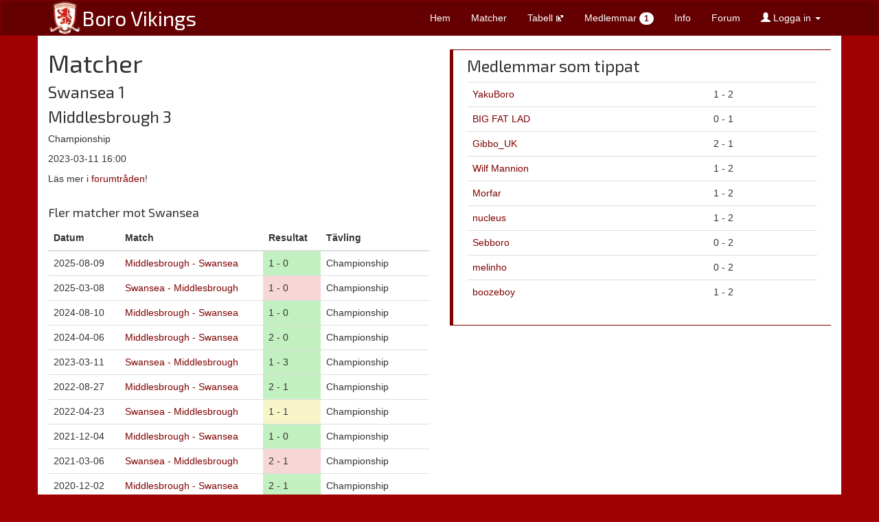

--- FILE ---
content_type: text/html; charset=UTF-8
request_url: https://borovikings.se/matcher/show_match.php?match_id=910
body_size: 2642
content:
<!DOCTYPE html>
<html>
    <head>
        <title>Boro Vikings - Middlesbrough's Svenska Fanclub</title>
        <meta charset="utf-8">
        <meta name="viewport" content="width=device-width, initial-scale=1.0">
        <meta name="description" content="Middlesbrough FC's svenska fanclub Boro Vikings" />
        <link rel="alternate" type="application/rss+xml" title="Borovikings.se RSS" href="/rss/">
        <link href='https://fonts.googleapis.com/css?family=Exo+2:400,600' rel='stylesheet' type='text/css'>
        <link href="/build/borovikings-v2.css" rel="stylesheet">

        <!-- HTML5 Shim and Respond.js IE8 support of HTML5 elements and media queries -->
        <!-- WARNING: Respond.js doesn't work if you view the page via file:// -->
        <!--[if lt IE 9]>
        <script src="https://oss.maxcdn.com/libs/html5shiv/3.7.0/html5shiv.js"></script>
        <script src="https://oss.maxcdn.com/libs/respond.js/1.3.0/respond.min.js"></script>
        <![endif]-->
    </head>
    <body>
                    <script>
              (function(i,s,o,g,r,a,m){i['GoogleAnalyticsObject']=r;i[r]=i[r]||function(){
              (i[r].q=i[r].q||[]).push(arguments)},i[r].l=1*new Date();a=s.createElement(o),
              m=s.getElementsByTagName(o)[0];a.async=1;a.src=g;m.parentNode.insertBefore(a,m)
              })(window,document,'script','https://www.google-analytics.com/analytics.js','ga');

              ga('create', 'UA-82321406-1', 'auto');
              ga('send', 'pageview');

            </script>
                <!-- Fixed navbar -->
        <div class="navbar navbar-default" role="navigation">
          <div class="container">
            <div class="navbar-header">
              <button type="button" class="navbar-toggle" data-toggle="collapse" data-target=".navbar-collapse">
                <span class="sr-only">Toggle navigation</span>
                <span class="icon-bar"></span>
                <span class="icon-bar"></span>
                <span class="icon-bar"></span>
              </button>
              <a href="/"><img class="logo" src="/images/mfc_logo.png" /><h2>Boro Vikings</h2></a>
            </div>
            <div class="navbar-collapse collapse">
              <ul class="nav navbar-nav navbar-right">
                <li><a href="/">Hem</a></li>
                <li><a href="/matcher">Matcher</a></li>
                <li><a href="https://www.bbc.com/sport/football/championship/table" target="_blank">Tabell <img src="/images/icon-external-link.png" alt="external" /></a></li>
                <li><a href="/medlemmar">Medlemmar <span class="badge">1</span></a></li>
                <li><a href="/info">Info</a></li>
                <li><a href="/forum">Forum</a></li>

                <li class="dropdown">
                    <a href="#" class="dropdown-toggle" data-toggle="dropdown" id="user-dropdown"><span class="glyphicon glyphicon-user"></span> Logga in <b class="caret"></b></a>
                                            <div class="dropdown-menu">
                            <form method="post" action="/index.php" role="form">
                              <input type="hidden" name="login" value="true" />
                              <div class="form-group">
                                <label for="username text-right">Användare</label>
                                <input type="text" class="form-control" name="username" id="username">
                              </div>
                              <div class="form-group">
                                <label for="password">Lösenord</label>
                                <input type="password" class="form-control" name="password" id="password">
                              </div>
                              <div class="checkbox">
                                  <label>
                                    <input type="checkbox" name="rememberme"> Kom ihåg mig
                                  </label>
                              </div>
                              <input type="hidden" name="redirect" value="/matcher/show_match.php?match_id=910" />
                              <button type="submit" class="btn btn-default">Logga in</button>
                            </form>
                            <p><a href="/register.php">Skapa användare (create user)</a></p>
                            <p><a href="/forgot_password.php">Glömt lösenord (forgot password)</a></p>
                        </div>
                        
                </li>
              </ul>
            </div><!--/.nav-collapse -->
          </div>
        </div>
        <div class="container page">
<div class="row">

    <div class="col-sm-6">
        <h1>Matcher</h1>

        <h3>Swansea 1</h3>
        <h3>Middlesbrough 3</h3>

        <p>Championship</p>
        <p>2023-03-11 16:00</p>

        <p></p>

                    <p>
                Läs mer i <a href="../forum/show_post.php?id=41095">forumtråden</a>!
            </p>
        
                    <div style="margin-top: 30px;">
                <h4>Fler matcher mot Swansea</h4>
                <table class="table">
                    <thead>
                        <tr>
                            <th>Datum</th>
                            <th>Match</th>
                            <th>Resultat</th>
                            <th>Tävling</th>
                        </tr>
                    </thead>
                    <tbody>
                                                    <tr>
                                <td>2025-08-09</td>
                                <td><a href="./show_match.php?match_id=1027">Middlesbrough - Swansea</a></td>
                                <td style="background-color: #c2f0c0">1 - 0</td>
                                <td>Championship</td>
                            </tr>
                                                    <tr>
                                <td>2025-03-08</td>
                                <td><a href="./show_match.php?match_id=1016">Swansea - Middlesbrough</a></td>
                                <td style="background-color: #f7d7d5">1 - 0</td>
                                <td>Championship</td>
                            </tr>
                                                    <tr>
                                <td>2024-08-10</td>
                                <td><a href="./show_match.php?match_id=978">Middlesbrough - Swansea</a></td>
                                <td style="background-color: #c2f0c0">1 - 0</td>
                                <td>Championship</td>
                            </tr>
                                                    <tr>
                                <td>2024-04-06</td>
                                <td><a href="./show_match.php?match_id=972">Middlesbrough - Swansea</a></td>
                                <td style="background-color: #c2f0c0">2 - 0</td>
                                <td>Championship</td>
                            </tr>
                                                    <tr>
                                <td>2023-03-11</td>
                                <td><a href="./show_match.php?match_id=910">Swansea - Middlesbrough</a></td>
                                <td style="background-color: #c2f0c0">1 - 3</td>
                                <td>Championship</td>
                            </tr>
                                                    <tr>
                                <td>2022-08-27</td>
                                <td><a href="./show_match.php?match_id=879">Middlesbrough - Swansea</a></td>
                                <td style="background-color: #c2f0c0">2 - 1</td>
                                <td>Championship</td>
                            </tr>
                                                    <tr>
                                <td>2022-04-23</td>
                                <td><a href="./show_match.php?match_id=869">Swansea - Middlesbrough</a></td>
                                <td style="background-color: #f7f5c8">1 - 1</td>
                                <td>Championship</td>
                            </tr>
                                                    <tr>
                                <td>2021-12-04</td>
                                <td><a href="./show_match.php?match_id=843">Middlesbrough - Swansea</a></td>
                                <td style="background-color: #c2f0c0">1 - 0</td>
                                <td>Championship</td>
                            </tr>
                                                    <tr>
                                <td>2021-03-06</td>
                                <td><a href="./show_match.php?match_id=809">Swansea - Middlesbrough</a></td>
                                <td style="background-color: #f7d7d5">2 - 1</td>
                                <td>Championship</td>
                            </tr>
                                                    <tr>
                                <td>2020-12-02</td>
                                <td><a href="./show_match.php?match_id=789">Middlesbrough - Swansea</a></td>
                                <td style="background-color: #c2f0c0">2 - 1</td>
                                <td>Championship</td>
                            </tr>
                                                    <tr>
                                <td>2020-06-20</td>
                                <td><a href="./show_match.php?match_id=763">Middlesbrough - Swansea</a></td>
                                <td style="background-color: #f7d7d5">0 - 3</td>
                                <td>Championship</td>
                            </tr>
                                                    <tr>
                                <td>2019-12-14</td>
                                <td><a href="./show_match.php?match_id=745">Swansea - Middlesbrough</a></td>
                                <td style="background-color: #f7d7d5">3 - 1</td>
                                <td>Championship</td>
                            </tr>
                                                    <tr>
                                <td>2019-04-06</td>
                                <td><a href="./show_match.php?match_id=716">Swansea - Middlesbrough</a></td>
                                <td style="background-color: #f7d7d5">3 - 1</td>
                                <td>Championship</td>
                            </tr>
                                                    <tr>
                                <td>2018-09-22</td>
                                <td><a href="./show_match.php?match_id=679">Middlesbrough - Swansea</a></td>
                                <td style="background-color: #f7f5c8">0 - 0</td>
                                <td>Championship</td>
                            </tr>
                                                    <tr>
                                <td>2017-04-02</td>
                                <td><a href="./show_match.php?match_id=607">Swansea - Middlesbrough</a></td>
                                <td style="background-color: #f7f5c8">0 - 0</td>
                                <td>Premier League</td>
                            </tr>
                                                    <tr>
                                <td>2016-12-17</td>
                                <td><a href="./show_match.php?match_id=590">Middlesbrough - Swansea</a></td>
                                <td style="background-color: #c2f0c0">3 - 0</td>
                                <td>Premier League</td>
                            </tr>
                                                    <tr>
                                <td>2011-02-12</td>
                                <td><a href="./show_match.php?match_id=293">Middlesbrough - Swansea</a></td>
                                <td style="background-color: #f7f5c8">0 - 0</td>
                                <td>The Championship</td>
                            </tr>
                                                    <tr>
                                <td>2010-11-14</td>
                                <td><a href="./show_match.php?match_id=278">Swansea - Middlesbrough</a></td>
                                <td style="background-color: #f7d7d5">1 - 0</td>
                                <td>The Championship</td>
                            </tr>
                                                    <tr>
                                <td>2010-01-23</td>
                                <td><a href="./show_match.php?match_id=238">Middlesbrough - Swansea</a></td>
                                <td style="background-color: #f7f5c8">1 - 1</td>
                                <td>The Championship</td>
                            </tr>
                                            </tbody>
                </table>
            </div>
        
        <div style="margin-top: 30px;">
            <h3>Statistik</h3>

            
                            <h4 style="margin-top: 20px;">Matcher på lördag</h4>
                <div style="display: flex">
                    <div style="padding: 5px; background-color: #c2f0c0; flex: 35.3">Vinst 35.3%</div>
                    <div style="padding: 5px; background-color: #f7f5c8; flex: 27.3">Oavgjort 27.3%</div>
                    <div style="padding: 5px; background-color: #f7d7d5; flex: 37.5">Förlust 37.5%</div>
                </div>
            
                            <h4 style="margin-top: 20px;">Matcher i mars</h4>
                <div style="display: flex">
                    <div style="padding: 5px; background-color: #c2f0c0; flex: 33.3">Vinst 33.3%</div>
                    <div style="padding: 5px; background-color: #f7f5c8; flex: 26.7">Oavgjort 26.7%</div>
                    <div style="padding: 5px; background-color: #f7d7d5; flex: 40">Förlust 40%</div>
                </div>
                    </div>

            </div>
    <div class="col-sm-6">
        <div class="thumbnail">
            <h3>Medlemmar som tippat</h3>
                        <table class="table">
                                    <tr>
                        <td style="background-color:#FFFFFF"><a href="../medlemmar/show_user.php?user_id=1">YakuBoro</a></td>
                        <td style="background-color:#FFFFFF">1 - 2</td>
                    </tr>
                                    <tr>
                        <td style="background-color:"><a href="../medlemmar/show_user.php?user_id=209">BIG FAT LAD</a></td>
                        <td style="background-color:">0 - 1</td>
                    </tr>
                                    <tr>
                        <td style="background-color:#FFFFFF"><a href="../medlemmar/show_user.php?user_id=1030">Gibbo_UK</a></td>
                        <td style="background-color:#FFFFFF">2 - 1</td>
                    </tr>
                                    <tr>
                        <td style="background-color:"><a href="../medlemmar/show_user.php?user_id=14">Wilf Mannion</a></td>
                        <td style="background-color:">1 - 2</td>
                    </tr>
                                    <tr>
                        <td style="background-color:#FFFFFF"><a href="../medlemmar/show_user.php?user_id=11">Morfar</a></td>
                        <td style="background-color:#FFFFFF">1 - 2</td>
                    </tr>
                                    <tr>
                        <td style="background-color:"><a href="../medlemmar/show_user.php?user_id=997">nucleus</a></td>
                        <td style="background-color:">1 - 2</td>
                    </tr>
                                    <tr>
                        <td style="background-color:#FFFFFF"><a href="../medlemmar/show_user.php?user_id=15">Sebboro</a></td>
                        <td style="background-color:#FFFFFF">0 - 2</td>
                    </tr>
                                    <tr>
                        <td style="background-color:"><a href="../medlemmar/show_user.php?user_id=98">melinho</a></td>
                        <td style="background-color:">0 - 2</td>
                    </tr>
                                    <tr>
                        <td style="background-color:#FFFFFF"><a href="../medlemmar/show_user.php?user_id=114">boozeboy</a></td>
                        <td style="background-color:#FFFFFF">1 - 2</td>
                    </tr>
                
            </table>
        </div>
    </div>
</div>
        </div>
        <script src="/build/borovikings-v2.js"></script>
    </body>
</html>


--- FILE ---
content_type: text/plain
request_url: https://www.google-analytics.com/j/collect?v=1&_v=j102&a=1569439364&t=pageview&_s=1&dl=https%3A%2F%2Fborovikings.se%2Fmatcher%2Fshow_match.php%3Fmatch_id%3D910&ul=en-us%40posix&dt=Boro%20Vikings%20-%20Middlesbrough%27s%20Svenska%20Fanclub&sr=1280x720&vp=1280x720&_u=IEBAAEABAAAAACAAI~&jid=877868535&gjid=1672529684&cid=27809871.1769034475&tid=UA-82321406-1&_gid=509936623.1769034475&_r=1&_slc=1&z=945608955
body_size: -450
content:
2,cG-JJHLBLKESL